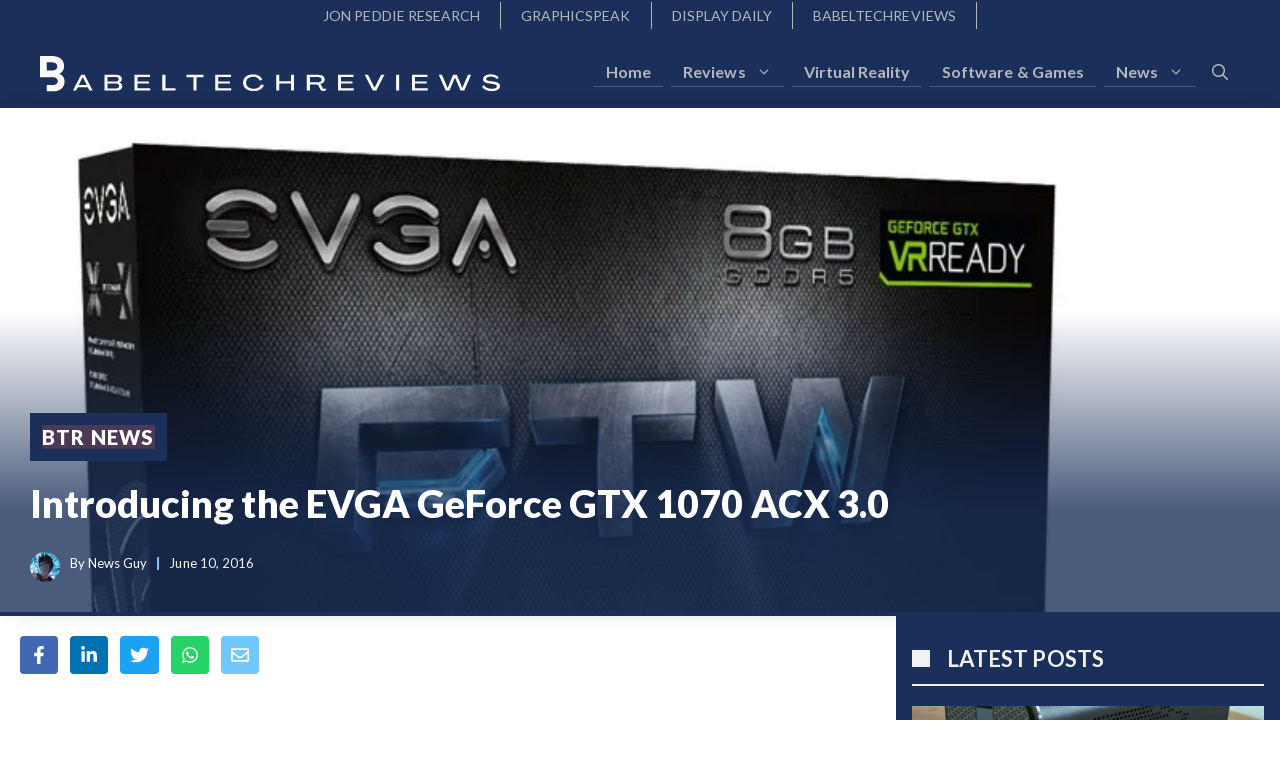

--- FILE ---
content_type: text/html; charset=utf-8
request_url: https://www.google.com/recaptcha/api2/aframe
body_size: 267
content:
<!DOCTYPE HTML><html><head><meta http-equiv="content-type" content="text/html; charset=UTF-8"></head><body><script nonce="6JFkbfgNePI9z1FhpGeXdg">/** Anti-fraud and anti-abuse applications only. See google.com/recaptcha */ try{var clients={'sodar':'https://pagead2.googlesyndication.com/pagead/sodar?'};window.addEventListener("message",function(a){try{if(a.source===window.parent){var b=JSON.parse(a.data);var c=clients[b['id']];if(c){var d=document.createElement('img');d.src=c+b['params']+'&rc='+(localStorage.getItem("rc::a")?sessionStorage.getItem("rc::b"):"");window.document.body.appendChild(d);sessionStorage.setItem("rc::e",parseInt(sessionStorage.getItem("rc::e")||0)+1);localStorage.setItem("rc::h",'1769227485201');}}}catch(b){}});window.parent.postMessage("_grecaptcha_ready", "*");}catch(b){}</script></body></html>